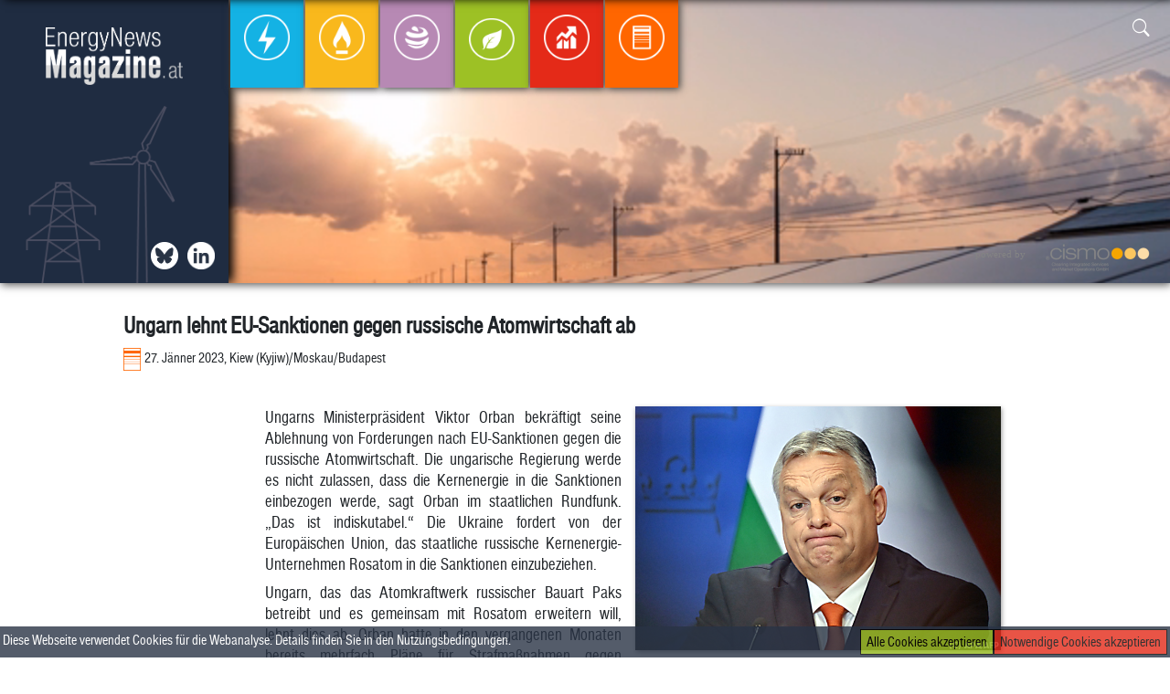

--- FILE ---
content_type: text/html; charset=UTF-8
request_url: https://energynewsmagazine.at/2023/01/27/ungarn-lehnt-eu-sanktionen-gegen-russische-atomwirtschaft-ab/
body_size: 5589
content:
<html>
<head>
<!-- Google tag (gtag.js) -->
<script async src="https://www.googletagmanager.com/gtag/js?id=G-P6LLXKE3V3"></script>
<script>
  window.dataLayer = window.dataLayer || [];
  function gtag(){dataLayer.push(arguments);}
  gtag('js', new Date());

  gtag('config', 'G-P6LLXKE3V3');
</script>

<title>Ungarn lehnt EU-Sanktionen gegen russische Atomwirtschaft ab  | Energynewsmagazine </title> 

<script src="https://energynewsmagazine.at/wp-content/themes/enm/lib/scripts/masonry.js"></script>

<script type="text/javascript" src="https://energynewsmagazine.at/wp-content/themes/enm/lib/extensions/jquery/dist/jquery.js">
</script>
<script type="text/javascript" src="https://energynewsmagazine.at/wp-content/themes/enm/lib/extensions/jquery/dist/scrollspy.js">
</script>
<script type="text/javascript" src="https://energynewsmagazine.at/wp-content/themes/enm/lib/extensions/bootstrap/dist/js/bootstrap.js">
</script><script type="text/javascript" src="https://energynewsmagazine.at/wp-content/themes/enm/js/main.js">
</script>
<script src="https://www.google.com/recaptcha/api.js"></script>

<link rel="stylesheet" href="https://energynewsmagazine.at/wp-content/themes/enm/lib/extensions/bootstrap/dist/css/bootstrap.css">
<link rel="stylesheet" href="https://energynewsmagazine.at/wp-content/themes/enm/lib/fonts/fonts.css">
<link rel="stylesheet" href="https://energynewsmagazine.at/wp-content/themes/enm/lib/fonts/bootstrap-icons/font/bootstrap-icons.css">
<link rel="stylesheet" href="https://energynewsmagazine.at/wp-content/themes/enm/style.css">
<link rel="shortcut icon" href="https://energynewsmagazine.at/wp-content/themes/enm/lib/img/enm-favicon.png" />

<meta name="viewport" content="width=device-width, initial-scale=1.0" />

<meta name='robots' content='max-image-preview:large' />
<link rel='dns-prefetch' href='//s.w.org' />
<link rel="alternate" type="application/rss+xml" title="Energynewsmagazine &raquo; Ungarn lehnt EU-Sanktionen gegen russische Atomwirtschaft ab Kommentar-Feed" href="https://energynewsmagazine.at/2023/01/27/ungarn-lehnt-eu-sanktionen-gegen-russische-atomwirtschaft-ab/feed/" />
		<script type="text/javascript">
			window._wpemojiSettings = {"baseUrl":"https:\/\/s.w.org\/images\/core\/emoji\/13.0.1\/72x72\/","ext":".png","svgUrl":"https:\/\/s.w.org\/images\/core\/emoji\/13.0.1\/svg\/","svgExt":".svg","source":{"concatemoji":"https:\/\/energynewsmagazine.at\/wp-includes\/js\/wp-emoji-release.min.js?ver=5.7.14"}};
			!function(e,a,t){var n,r,o,i=a.createElement("canvas"),p=i.getContext&&i.getContext("2d");function s(e,t){var a=String.fromCharCode;p.clearRect(0,0,i.width,i.height),p.fillText(a.apply(this,e),0,0);e=i.toDataURL();return p.clearRect(0,0,i.width,i.height),p.fillText(a.apply(this,t),0,0),e===i.toDataURL()}function c(e){var t=a.createElement("script");t.src=e,t.defer=t.type="text/javascript",a.getElementsByTagName("head")[0].appendChild(t)}for(o=Array("flag","emoji"),t.supports={everything:!0,everythingExceptFlag:!0},r=0;r<o.length;r++)t.supports[o[r]]=function(e){if(!p||!p.fillText)return!1;switch(p.textBaseline="top",p.font="600 32px Arial",e){case"flag":return s([127987,65039,8205,9895,65039],[127987,65039,8203,9895,65039])?!1:!s([55356,56826,55356,56819],[55356,56826,8203,55356,56819])&&!s([55356,57332,56128,56423,56128,56418,56128,56421,56128,56430,56128,56423,56128,56447],[55356,57332,8203,56128,56423,8203,56128,56418,8203,56128,56421,8203,56128,56430,8203,56128,56423,8203,56128,56447]);case"emoji":return!s([55357,56424,8205,55356,57212],[55357,56424,8203,55356,57212])}return!1}(o[r]),t.supports.everything=t.supports.everything&&t.supports[o[r]],"flag"!==o[r]&&(t.supports.everythingExceptFlag=t.supports.everythingExceptFlag&&t.supports[o[r]]);t.supports.everythingExceptFlag=t.supports.everythingExceptFlag&&!t.supports.flag,t.DOMReady=!1,t.readyCallback=function(){t.DOMReady=!0},t.supports.everything||(n=function(){t.readyCallback()},a.addEventListener?(a.addEventListener("DOMContentLoaded",n,!1),e.addEventListener("load",n,!1)):(e.attachEvent("onload",n),a.attachEvent("onreadystatechange",function(){"complete"===a.readyState&&t.readyCallback()})),(n=t.source||{}).concatemoji?c(n.concatemoji):n.wpemoji&&n.twemoji&&(c(n.twemoji),c(n.wpemoji)))}(window,document,window._wpemojiSettings);
		</script>
		<style type="text/css">
img.wp-smiley,
img.emoji {
	display: inline !important;
	border: none !important;
	box-shadow: none !important;
	height: 1em !important;
	width: 1em !important;
	margin: 0 .07em !important;
	vertical-align: -0.1em !important;
	background: none !important;
	padding: 0 !important;
}
</style>
	<link rel='stylesheet' id='wp-block-library-css'  href='https://energynewsmagazine.at/wp-includes/css/dist/block-library/style.min.css?ver=5.7.14' type='text/css' media='all' />
<link rel="https://api.w.org/" href="https://energynewsmagazine.at/wp-json/" /><link rel="alternate" type="application/json" href="https://energynewsmagazine.at/wp-json/wp/v2/posts/13343" /><link rel="EditURI" type="application/rsd+xml" title="RSD" href="https://energynewsmagazine.at/xmlrpc.php?rsd" />
<link rel="wlwmanifest" type="application/wlwmanifest+xml" href="https://energynewsmagazine.at/wp-includes/wlwmanifest.xml" /> 
<meta name="generator" content="WordPress 5.7.14" />
<link rel="canonical" href="https://energynewsmagazine.at/2023/01/27/ungarn-lehnt-eu-sanktionen-gegen-russische-atomwirtschaft-ab/" />
<link rel='shortlink' href='https://energynewsmagazine.at/?p=13343' />
<link rel="alternate" type="application/json+oembed" href="https://energynewsmagazine.at/wp-json/oembed/1.0/embed?url=https%3A%2F%2Fenergynewsmagazine.at%2F2023%2F01%2F27%2Fungarn-lehnt-eu-sanktionen-gegen-russische-atomwirtschaft-ab%2F" />
<link rel="alternate" type="text/xml+oembed" href="https://energynewsmagazine.at/wp-json/oembed/1.0/embed?url=https%3A%2F%2Fenergynewsmagazine.at%2F2023%2F01%2F27%2Fungarn-lehnt-eu-sanktionen-gegen-russische-atomwirtschaft-ab%2F&#038;format=xml" />
<link rel="icon" href="https://energynewsmagazine.at/wp-content/uploads/2021/07/cropped-enm-favicon-32x32.png" sizes="32x32" />
<link rel="icon" href="https://energynewsmagazine.at/wp-content/uploads/2021/07/cropped-enm-favicon-192x192.png" sizes="192x192" />
<link rel="apple-touch-icon" href="https://energynewsmagazine.at/wp-content/uploads/2021/07/cropped-enm-favicon-180x180.png" />
<meta name="msapplication-TileImage" content="https://energynewsmagazine.at/wp-content/uploads/2021/07/cropped-enm-favicon-270x270.png" />

<meta property="og:url" content="https://energynewsmagazine.at/2023/01/27/ungarn-lehnt-eu-sanktionen-gegen-russische-atomwirtschaft-ab/" />
<meta property="og:type" content="website" />
<meta property="og:title" content="Ungarn lehnt EU-Sanktionen gegen russische Atomwirtschaft ab  | Energynewsmagazine " />
<meta property="og:description" content="Newsfeed der österreichischen Energiebranche" />
<meta property="og:image" content="https://energynewsmagazine.users.aboliton.at/wp-content/themes/enm/lib/img/EnergyNewsMagazine_Logo-1.png" />

</head>

<body>
<div class="container">

	<div id="fb-root"></div>
			
			<div class="scrollBar" id="scrollBar">
				<div class="scrollBar-container row pl-3">
					<div class="col-sm-4 pt-3">
						<div class="pl-3 row">
							<a class="pl-1 pr-1" href="https://energynewsmagazine.at"><img src="https://energynewsmagazine.at/wp-content/themes/enm/lib/img/EnergyNewsMagazine_Logo-1.png" class="thumbnail-sb" width="150"/></a>
						</div>

					</div>
					<div class="pt-2 d-flex flex-row sb-icons"> 
							<a class="pl-1 pr-1 icon-scrollbar icon twitter d-flex" href="https://twitter.com/APCS_AGCS_AuB" target="_blank"></a>
							<a class="pl-1 pr-1 icon-scrollbar icon in d-flex" href="https://www.linkedin.com/company/energynewsmagazine" target="_blank"></a>
					</div>					
					<div class="sb-navbar">
						<nav class="navbar navbar-expand-md">
							 <!--<button class="navbar-toggler p-3" type="button" data-toggle="collapse" data-target="#top-menu" aria-controls="sidebar" aria-expanded="false" aria-label="Toggle navigation">
								<span class="bi-menu-up float-right"></span>
							</button>-->
							<div class="navbar navbar-collapse col-lg-12 align-self-start"  id="top-menu">
								<ul class="navbar-nav navbar-nav-rel m-auto">
									<li class="nav-item nav-item-sb Strom"><a href="https://energynewsmagazine.at/category/strom/" class="nav-link"><img src="https://energynewsmagazine.at/wp-content/themes/enm/lib/img/Strom/Strom_Kreis_transparent.png" /><figcaption>Strom</figcaption></a></li><li class="nav-item nav-item-sb Gas"><a href="https://energynewsmagazine.at/category/gas/" class="nav-link"><img src="https://energynewsmagazine.at/wp-content/themes/enm/lib/img/Gas/Gas_Kreis_transparent.png" /><figcaption>Gas</figcaption></a></li><li class="nav-item nav-item-sb Emissionen"><a href="https://energynewsmagazine.at/category/emissionen/" class="nav-link"><img src="https://energynewsmagazine.at/wp-content/themes/enm/lib/img/Emissionen/Emissionen_Kreis_transparent.png" /><figcaption>Emissionen</figcaption></a></li><li class="nav-item nav-item-sb Ökologie"><a href="https://energynewsmagazine.at/category/okologie/" class="nav-link"><img src="https://energynewsmagazine.at/wp-content/themes/enm/lib/img/Ökologie/Ökologie_Kreis_transparent.png" /><figcaption>Ökologie</figcaption></a></li><li class="nav-item nav-item-sb Energiebörse"><a href="https://energynewsmagazine.at/category/energieborse/" class="nav-link"><img src="https://energynewsmagazine.at/wp-content/themes/enm/lib/img/Energiebörse/Energiebörse_Kreis_transparent.png" /><figcaption>Energiebörse</figcaption></a></li><li class="nav-item nav-item-sb Allgemein"><a href="https://energynewsmagazine.at/category/allgemein/" class="nav-link"><img src="https://energynewsmagazine.at/wp-content/themes/enm/lib/img/Allgemein/Allgemein_Kreis_transparent.png" /><figcaption>Allgemein</figcaption></a></li>								</ul>
							</div>		
						</nav>
					</div>	
	
					<div class="search-rel search-panel col-md-3 col-sm-6 col-6 p-3 text-right">
								<form role="search" method="get" id="searchform" action=https://energynewsmagazine.at class="search-form needs-validation" >			
				<input class="search-input " id="show-search-scrollbar" type="text" name="searchterm" value="" required>
				<div class="search-icon">
					<button class="search-button " role="button" type="button" name="show-search-scrollbar" data-target="scrollbar" >
						<span class="bi-search"></span>
					</button>
					<button class="search-button submit-search collapse" role="button" type="submit" name="submit-search-scrollbar">
						<span class="bi-search"></span>
					</button>
				</div>
			</form>						</div>	
					
					<div class="powered-by text-right">
						powered by <a href="https://www.cismo.at" target="_blank"> <img src="https://energynewsmagazine.at/wp-content/themes/enm/lib/img/CISMO_Logo_height100.png" width="150"/></a>		
					</div>	
				</div>	
			</div>		
		
		<div class="topbar-rel pos-rel p-0 m-0" id="topbar">

		<video class="col-lg-12 video" autoplay muted loop id="video">
		  <source src="https://energynewsmagazine.at/wp-content/themes/enm/lib/img/iStock-1263831517.mp4" type="video/mp4">
		</video>
		
			
	<nav class="navbar navbar-expand-md col-lg-12">
		<div class="menu-left">
			<div class="logo-container d-flex">
				<a class="pl-1 pr-1 float-left" href="https://energynewsmagazine.at"><img src="https://energynewsmagazine.at/wp-content/themes/enm/lib/img/EnergyNewsMagazine_Logo-1.png" class="thumbnail" width="150"/></a>			
			</div>
			<div class="menu-left-icons d-flex">
				<a class="pl-1 pr-1 icon bsky d-flex" href="https://bsky.app/profile/apcs-agcs-aub.bsky.social" target="_blank"></a>
				<a class="pl-1 pr-1 float-right icon in" href="https://www.linkedin.com/company/energynewsmagazine" target="_blank"></a>
			</div>	
		</div>	

		 <!--<button class="navbar-toggler p-3" type="button" data-toggle="collapse" data-target="#top-menu" aria-controls="sidebar" aria-expanded="false" aria-label="Toggle navigation">
			<span class="bi-menu-up float-right"></span>
		</button>-->
		<div class="navbar navbar-rel navbar-collapse col-lg-12"  id="top-menu">
			<ul class="navbar-nav navbar-nav-rel">
				<li class="nav-item nav-item-rel Strom"><a href="https://energynewsmagazine.at/category/strom/" class="nav-link"><img src="https://energynewsmagazine.at/wp-content/themes/enm/lib/img/Strom/Strom_Kreis_transparent.png" /><figcaption>Strom</figcaption></a></li><li class="nav-item nav-item-rel Gas"><a href="https://energynewsmagazine.at/category/gas/" class="nav-link"><img src="https://energynewsmagazine.at/wp-content/themes/enm/lib/img/Gas/Gas_Kreis_transparent.png" /><figcaption>Gas</figcaption></a></li><li class="nav-item nav-item-rel Emissionen"><a href="https://energynewsmagazine.at/category/emissionen/" class="nav-link"><img src="https://energynewsmagazine.at/wp-content/themes/enm/lib/img/Emissionen/Emissionen_Kreis_transparent.png" /><figcaption>Emissionen</figcaption></a></li><li class="nav-item nav-item-rel Ökologie"><a href="https://energynewsmagazine.at/category/okologie/" class="nav-link"><img src="https://energynewsmagazine.at/wp-content/themes/enm/lib/img/Ökologie/Ökologie_Kreis_transparent.png" /><figcaption>Ökologie</figcaption></a></li><li class="nav-item nav-item-rel Energiebörse"><a href="https://energynewsmagazine.at/category/energieborse/" class="nav-link"><img src="https://energynewsmagazine.at/wp-content/themes/enm/lib/img/Energiebörse/Energiebörse_Kreis_transparent.png" /><figcaption>Energiebörse</figcaption></a></li><li class="nav-item nav-item-rel Allgemein"><a href="https://energynewsmagazine.at/category/allgemein/" class="nav-link"><img src="https://energynewsmagazine.at/wp-content/themes/enm/lib/img/Allgemein/Allgemein_Kreis_transparent.png" /><figcaption>Allgemein</figcaption></a></li>			</ul>
		
		</div>
	
			<div class="search-rel search-panel col-md-3 col-sm-6 col-6 p-3 text-right">
						<form role="search" method="get" id="searchform" action=https://energynewsmagazine.at class="search-form needs-validation" >			
				<input class="search-input " id="show-search-topbar" type="text" name="searchterm" value="" required>
				<div class="search-icon">
					<button class="search-button " role="button" type="button" name="show-search-topbar" data-target="topbar" >
						<span class="bi-search"></span>
					</button>
					<button class="search-button submit-search collapse" role="button" type="submit" name="submit-search-topbar">
						<span class="bi-search"></span>
					</button>
				</div>
			</form>				</div>	
			<div class="powered-by col-md-6 text-right">
				powered by <a href="https://www.cismo.at" target="_blank"> <img src="https://energynewsmagazine.at/wp-content/themes/enm/lib/img/CISMO_Logo_height100.png" width="150"/></a>		
			</div>		
	</nav> 

		</div>	
	
				 

			
				<div class="col-md-12 dropshadow">

					<div class="single-post-container" id="post-container">		
						<div class="col-xl-10 single-post">
							<h2 class="single">
								Ungarn lehnt EU-Sanktionen gegen russische Atomwirtschaft ab							</h2>
							<div class="single-article-subtitle col-10 p-0 m-0">
								<img class="article-subtitle-category" src="https://energynewsmagazine.at/wp-content/themes/enm/lib/img/Allgemein/Allgemein.png" class="category-icon allgemein" /><span>27. Jänner 2023, Kiew (Kyjiw)/Moskau/Budapest</span> 				
							</div> 
							<div class="col-md-12 p-0">
								<div class="sm-buttons fb-share-button" 
								data-href="https://energynewsmagazine.at/2023/01/27/ungarn-lehnt-eu-sanktionen-gegen-russische-atomwirtschaft-ab/" 
								data-layout="button_count">
								</div>
								<div class="sm-buttons in-share-button">
									<script src="https://platform.linkedin.com/in.js" type="text/javascript">lang: en_US</script>
									<script type="IN/Share" data-url="https://energynewsmagazine.at/2023/01/27/ungarn-lehnt-eu-sanktionen-gegen-russische-atomwirtschaft-ab/"></script>
								</div>	
							</div>								
							<div class="single-article-body">
								<img width="400" height="267" src="https://energynewsmagazine.at/wp-content/uploads/articles/allgemein/41790348471281918_BLD_Online.jpg" class="img-widescreen attachment-post-thumbnail single-post-img wp-post-image" alt="Ungarns Ministerpräsident Viktor Orban - Budapest, APA/AFP" loading="lazy" title="Ungarns Ministerpräsident Viktor Orban &#8211; Budapest, APA/AFP" srcset="https://energynewsmagazine.at/wp-content/uploads/articles/allgemein/41790348471281918_BLD_Online.jpg 400w, https://energynewsmagazine.at/wp-content/uploads/articles/allgemein/41790348471281918_BLD_Online-300x200.jpg 300w" sizes="(max-width: 400px) 100vw, 400px" /><p>Ungarns Ministerpräsident Viktor Orban bekräftigt seine Ablehnung von Forderungen nach EU-Sanktionen gegen die russische Atomwirtschaft. Die ungarische Regierung werde es nicht zulassen, dass die Kernenergie in die Sanktionen einbezogen werde, sagt Orban im staatlichen Rundfunk. &#8222;Das ist indiskutabel.&#8220; Die Ukraine fordert von der Europäischen Union, das staatliche russische Kernenergie-Unternehmen Rosatom in die Sanktionen einzubeziehen.</p>
<p>Ungarn, das das Atomkraftwerk russischer Bauart Paks betreibt und es gemeinsam mit Rosatom erweitern will, lehnt dies ab. Orban hatte in den vergangenen Monaten bereits mehrfach Pläne für Strafmaßnahmen gegen Russland torpediert. Der ungarische Regierungschef argumentierte, die Sanktionen schwächten Russland nicht entscheidend, aber schadeten der europäischen Wirtschaft schwer. So musste die EU wegen des Widerstands Ungarns beispielsweise auf geplante Sanktionen gegen das russisch-orthodoxe Kirchenoberhaupt Patriarch Kirill und ein vollständiges Öl-Embargo verzichten.</p>
								<p class="float-right mb-4">
									APA/ag								</p>								
							</div>		
						</div>	
								<div class="col-md-12 row post-box-row related-post-box">
			<div class="col-md-12 row">Ähnliche Artikel weiterlesen</div>
		 
		
				<div class="col-md-3 col-sm-6 col-12 post-box related-posts">
					<a class="blockLink" href="https://energynewsmagazine.at/2026/01/16/russische-einnahmen-durch-oel-und-gas-auf-fuenf-jahres-tief/">
					<h2>Russische Einnahmen durch Öl und Gas auf Fünf-Jahres-Tief</h2>
					<div class="article-subtitle col-12 p-0 m-0">
						<img class="article-subtitle-category" src="https://energynewsmagazine.at/wp-content/themes/enm/lib/img/Gas/Gas.png" class="category-icon gas" /><span>16. Jänner 2026, Moskau</span> </div> 
					<img width="400" height="267" src="https://energynewsmagazine.at/wp-content/uploads/articles/gas/41890348290586776_BLD_Online.jpg" class="img-widescreen attachment-post-thumbnail related-post-img wp-post-image" alt="Niedrigster Stand seit 2020 erreicht
 - Schwedt/Oder, APA/dpa" loading="lazy" title="Niedrigster Stand seit 2020 erreicht
 &#8211; Schwedt/Oder, APA/dpa" srcset="https://energynewsmagazine.at/wp-content/uploads/articles/gas/41890348290586776_BLD_Online.jpg 400w, https://energynewsmagazine.at/wp-content/uploads/articles/gas/41890348290586776_BLD_Online-300x200.jpg 300w" sizes="(max-width: 400px) 100vw, 400px" />				</a>				
			</div>
				
			 
		
				<div class="col-md-3 col-sm-6 col-12 post-box related-posts">
					<a class="blockLink" href="https://energynewsmagazine.at/2026/01/12/deutscher-bund-will-fuer-8-mrd-euro-bei-tennet-einsteigen/">
					<h2>Deutscher Bund will für 8 Mrd. Euro bei Tennet einsteigen</h2>
					<div class="article-subtitle col-12 p-0 m-0">
						<img class="article-subtitle-category" src="https://energynewsmagazine.at/wp-content/themes/enm/lib/img/Strom/Strom.png" class="category-icon strom" /><span>12. Jänner 2026, Düsseldorf</span> </div> 
					<img width="400" height="287" src="https://energynewsmagazine.at/wp-content/uploads/articles/strom/41910348390522210_BLD_Online.jpg" class="img-widescreen attachment-post-thumbnail related-post-img wp-post-image" alt="Deutsche Regierung will 25,1 Prozent an Tennet Deutschland
 - Wewelsfleth, APA/dpa" loading="lazy" title="Deutsche Regierung will 25,1 Prozent an Tennet Deutschland
 &#8211; Wewelsfleth, APA/dpa" srcset="https://energynewsmagazine.at/wp-content/uploads/articles/strom/41910348390522210_BLD_Online.jpg 400w, https://energynewsmagazine.at/wp-content/uploads/articles/strom/41910348390522210_BLD_Online-300x215.jpg 300w" sizes="(max-width: 400px) 100vw, 400px" />				</a>				
			</div>
				
			 
		
				<div class="col-md-3 col-sm-6 col-12 post-box related-posts">
					<a class="blockLink" href="https://energynewsmagazine.at/2026/01/12/35-000-haushalte-um-odessa-ohne-strom/">
					<h2>35.000 Haushalte um Odessa ohne Strom</h2>
					<div class="article-subtitle col-12 p-0 m-0">
						<img class="article-subtitle-category" src="https://energynewsmagazine.at/wp-content/themes/enm/lib/img/Strom/Strom.png" class="category-icon strom" /><span>12. Jänner 2026, Odessa</span> </div> 
					<img width="400" height="267" src="https://energynewsmagazine.at/wp-content/uploads/articles/strom/41910348390519240_BLD_Online.jpg" class="img-widescreen attachment-post-thumbnail related-post-img wp-post-image" alt="Südukrainische Stadt von Raketen getroffen
 - Odesa, APA/AFP" loading="lazy" title="Südukrainische Stadt von Raketen getroffen
 &#8211; Odesa, APA/AFP" srcset="https://energynewsmagazine.at/wp-content/uploads/articles/strom/41910348390519240_BLD_Online.jpg 400w, https://energynewsmagazine.at/wp-content/uploads/articles/strom/41910348390519240_BLD_Online-300x200.jpg 300w" sizes="(max-width: 400px) 100vw, 400px" />				</a>				
			</div>
				
			 
		
				<div class="col-md-3 col-sm-6 col-12 post-box related-posts">
					<a class="blockLink" href="https://energynewsmagazine.at/2026/01/08/ukraine-hunderttausende-von-stromversorgung-abgeschnitten/">
					<h2>Ukraine &#8211; Hunderttausende von Stromversorgung abgeschnitten</h2>
					<div class="article-subtitle col-12 p-0 m-0">
						<img class="article-subtitle-category" src="https://energynewsmagazine.at/wp-content/themes/enm/lib/img/Strom/Strom.png" class="category-icon strom" /><span>8. Jänner 2026, Kiew (Kyjiw)</span> </div> 
									</a>				
			</div>
				
					</div>
			
					</div>
				</div>



	<div class="footer-rel col-md-10">
		<div class="post-container row">

			<div class="col-md-6">

				<a href="https://energynewsmagazine.at/impressum/"> Impressum und Rechtshinweise |</a>
				<a href="https://energynewsmagazine.at/newsletter/"> Newsletter </a>


			</div>
					
			<div class="col-md-6 footer-right">
			Copyright &#169; CISMO GmbH
			
			</div>
		</div>
	</div>
<div class="cookie-bar" id="cookie-bar"><span>Diese Webseite verwendet Cookies für die Webanalyse. Details finden Sie in den <a href="https://energynewsmagazine.at/impressum/">Nutzungsbedingungen</a>.</span>
<button class="cookie-bar-button tech" id="tech-cookies">Notwendige Cookies akzeptieren</button> 
<button class="cookie-bar-button all" id="all-cookies">Alle Cookies akzeptieren</button> 


</div>	
	
<script type='text/javascript' src='https://energynewsmagazine.at/wp-includes/js/wp-embed.min.js?ver=5.7.14' id='wp-embed-js'></script>
 
</div>
</body>
</html>
